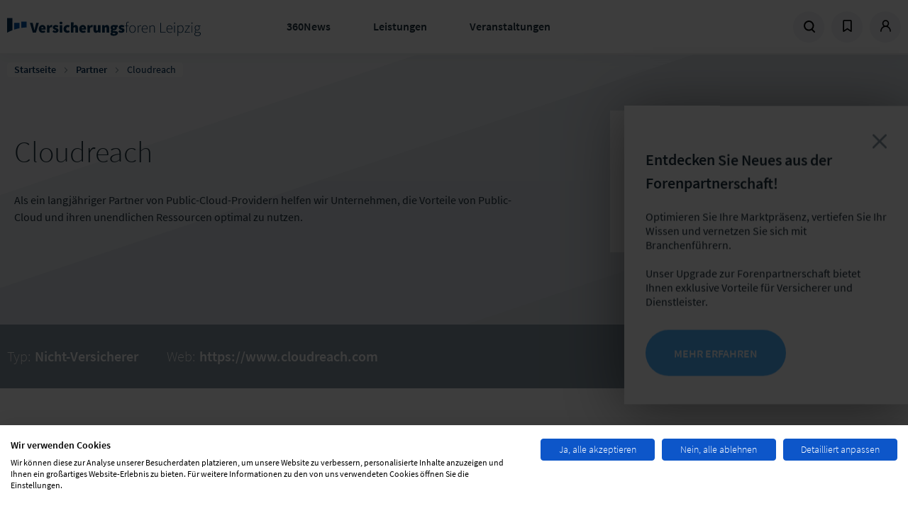

--- FILE ---
content_type: text/html; charset=UTF-8
request_url: https://www.versicherungsforen.net/partner/cloudreach
body_size: 8247
content:
<!doctype html>
<html lang="de">
<head>
    <meta charset="utf-8">
    <meta name="viewport" content="width=device-width, initial-scale=1.0, maximum-scale=1.0, user-scalable=no">
    <meta name="csrf-token" content="eVXPrKsc3ZK2lJPWEl3cRG6Oc5zqf3sBHwMRGF90">

            <title>Cloudreach | Versicherungsforen Leipzig</title>

    
            <link rel="stylesheet" href="/css/theme-vfl.min.css?id=8a11b7a795a28972303ac0b10f0d4c17"/>
            <link rel="stylesheet" href="/css/libs.min.css?id=79ab2e00eb14d97e32596adfc2d33cc7"/>
            <link rel="stylesheet" href="/css/site.min.css?id=0ee7c4df972c7c622cf97bec665bf1ad"/>
    
    
    <link rel="apple-touch-icon" sizes="180x180" href="/images/vfl/apple-touch-icon.png">
    <link rel="icon" type="image/png" sizes="32x32" href="/images/vfl/favicon-32x32.png">
    <link rel="icon" type="image/png" sizes="16x16" href="/images/vfl/favicon-16x16.png">
    <link rel="manifest" href="/images/vfl/site.webmanifest">
    <link rel="mask-icon" href="/images/vfl/safari-pinned-tab.svg" color="#5bbad5">
    <meta name="msapplication-TileColor" content="#da532c">
    <meta name="theme-color" content="#ffffff">    <script>
window.dataLayer = window.dataLayer || [];
</script>

        <meta name="node-type" value="partner"/>
                <link rel="search" type="application/opensearchdescription+xml" title="Suche"
         href="https://www.versicherungsforen.net/search.xml"/>
</head>

<body class="pagetype-partner">
    <script src="https://consent.cookiefirst.com/sites/versicherungsforen.net-0b286c02-a2e8-40a3-8241-d7a8d8aa4395/consent.js"></script>

<div class="site ">

    <div class="site__header">
        <header class="header">
    <div class="header__logo col-xs-3 col-sm-6 col-md-6 col-lg-4">
        <a href="/" class="client-logo" title="Zur Homepage">
            Zur Homepage
        </a>
    </div>
    <div class="header__menu col-xs-4 col-sm-6 col-md-6 col-lg-5">
        <ul class="menu menu--main">
    <li class="menu__item js-trigger-menu">
            <a href="/360-news" title="360News">360News</a>
    
            <div class="menu__submenu">
            <div class="row">
                <div class="col-md-2"></div>
                <div class="col-md-4">
                    <ul class="menu menu--submenu">
                                                    <li class="menu__item"><a href="/blog">Fachblog</a></li>
                                                    <li class="menu__item"><a href="/podcast-versicherung-360">Podcast</a></li>
                                                    <li class="menu__item"><a href="/studienuebersicht">Studien &amp; Whitepaper</a></li>
                                                    <li class="menu__item"><a href="/themendossiers">Themendossier</a></li>
                                                    <li class="menu__item"><a href="/presse">Presse</a></li>
                                            </ul>
                </div>
                <div class="col-md-6">
                                            <div class="fs--beta fw--light color-ui-03 mb-gutter">Fokusthemen der Branche</div>
                                                    <a class="tag" href="/schadenmanagement-0">Schadenmanagement</a>
                                                    <a class="tag" href="/neue-technologien-0">Neue Technologien</a>
                                                    <a class="tag" href="/vertrieb">Vertrieb</a>
                                                    <a class="tag" href="/produkt-service">Produkt &amp; Service</a>
                                                            </div>
            </div>
        </div>
        </li>
    <li class="menu__item js-trigger-menu">
            <a href="/leistungen" title="Leistungen">Leistungen</a>
    
            <div class="menu__submenu">
            <div class="row">
                <div class="col-md-2"></div>
                <div class="col-md-4">
                    <ul class="menu menu--submenu">
                                                    <li class="menu__item"><a href="/markt-und-trendanalysen">Markt- &amp; Trendanalysen</a></li>
                                                    <li class="menu__item"><a href="/studien-und-whitepaper">Studien &amp; Whitepaper</a></li>
                                                    <li class="menu__item"><a href="/projekte-und-beratung">Projekte und Beratung</a></li>
                                                    <li class="menu__item"><a href="/forenpartnerschaft">Forenpartnerschaft</a></li>
                                                    <li class="menu__item"><a href="/unsere-loesungsmanufaktur">Lösungsmanufaktur</a></li>
                                                    <li class="menu__item"><a href="/versicherungspruefung-tuev">Produktbewertung</a></li>
                                            </ul>
                </div>
                <div class="col-md-6">
                                            <div class="fs--beta fw--light color-ui-03 mb-gutter">Fokusthemen der Branche</div>
                                                    <a class="tag" href="/schadenmanagement-0">Schadenmanagement</a>
                                                    <a class="tag" href="/neue-technologien-0">Neue Technologien</a>
                                                    <a class="tag" href="/vertrieb">Vertrieb</a>
                                                    <a class="tag" href="/produkt-service">Produkt &amp; Service</a>
                                                            </div>
            </div>
        </div>
        </li>
    <li class="menu__item js-trigger-menu">
            <a href="/events" title="Veranstaltungen">Veranstaltungen</a>
    
            <div class="menu__submenu">
            <div class="row">
                <div class="col-md-2"></div>
                <div class="col-md-4">
                    <ul class="menu menu--submenu">
                                                    <li class="menu__item"><a href="/meine-user-group">User Groups</a></li>
                                                    <li class="menu__item"><a href="/fachkonferenzen-kongresse">Fachkonferenzen &amp; Kongresse</a></li>
                                                    <li class="menu__item"><a href="/erfahrungsaustausche-fokustage-und-workshops">Erfahrungsaustausche, Fokustage &amp; Workshops</a></li>
                                                    <li class="menu__item"><a href="/werkstaetten-benchmarks">Werkstätten &amp; Benchmarks</a></li>
                                                    <li class="menu__item"><a href="/online-kurse-lernreisen">Online-Kurse &amp; Lernreisen</a></li>
                                                    <li class="menu__item"><a href="/akademie">Akademie</a></li>
                                            </ul>
                </div>
                <div class="col-md-6">
                                            <div class="fs--beta fw--light color-ui-03 mb-gutter">Fokusthemen der Branche</div>
                                                    <a class="tag" href="/schadenmanagement-0">Schadenmanagement</a>
                                                    <a class="tag" href="/neue-technologien-0">Neue Technologien</a>
                                                    <a class="tag" href="/vertrieb">Vertrieb</a>
                                                    <a class="tag" href="/produkt-service">Produkt &amp; Service</a>
                                                            </div>
            </div>
        </div>
        </li>
</ul>
    </div>
    <div class="header__meta-menu col-xs-4 col-sm-6 col-md-6 col-lg-4">
        <ul class="menu menu--meta">
            <li class="menu__item menu__item--search">
                <a href="/search" title="Suche" data-overlay="search">
                    <svg             width="17"
    height="17"
    viewbox="0 0 17 17"
>
    <use xlink:href="/icons/icons.svg#icon--search"></use>
</svg>
                </a>
            </li>
                            <li class="menu__item menu__item--bookmarks dropdown sm-hidden">
                    <a href="#" title="Bookmarks" id="bookmarks" class="dropdown-toggle">
                        <span class="dropdown-icon--open">
                            <svg             width="17"
    height="17"
    viewbox="0 0 17 17"
>
    <use xlink:href="/icons/icons.svg#icon--bookmark"></use>
</svg>
                        </span>
                        <span class="dropdown-icon--close">
                            <svg             width="17"
    height="17"
    viewbox="0 0 17 17"
>
    <use xlink:href="/icons/icons.svg#icon--close"></use>
</svg>
                        </span>
                    </a>
                    <div class="dropdown-menu p-none dropdown-menu--bookmarks">
                        <div class="dropdown-menu__content">
                            <div class="border-b border--ui-04">
                                <p class="fs--mega fw--light m-none px-xl py-sm fx-display fx-align-center">
                                    <svg             width="25"
    height="25"
    viewbox="0 0 25 25"
>
    <use xlink:href="/icons/icons.svg#icon--bookmark"></use>
</svg>
                                    <span class="pl-sm">Zuletzt  gemerkt</span></p>
                            </div>
                                                            <div class="border-b border--ui-02 m-none">
                                    <div class="px-xl m-none py-md">
                                        <p class="mt-2xl">
    Sie haben bisher nichts Ihrer Merkliste hinzugefügt. Klicken Sie auf
    <svg             width="12"
    height="12"
    viewbox="0 0 12 12"
>
    <use xlink:href="/icons/icons.svg#icon--bookmark"></use>
</svg>
 an allem, was Sie interessiert,
    um es Ihrer Merkliste hinzuzufügen.
</p>
                                    </div>
                                </div>
                                                        <div class="fx-display fx-justify-center py-md ">
                                <a href="https://www.versicherungsforen.net/dashboard/bookmarks"
                                   class="uppercase btn btn--secondary btn--sm">Meine Merkliste</a>
                            </div>
                        </div>
                    </div>
                </li>
                                        <li class="menu__item menu__item--user dropdown">
                                            <a href="https://www.versicherungsforen.net/dashboard" title="Profil"
                           id="login" class="dropdown-toggle">
                            <span class="dropdown-icon--open">
                                <svg             width="17"
    height="17"
    viewbox="0 0 17 17"
>
    <use xlink:href="/icons/icons.svg#icon--user"></use>
</svg>
                            </span>
                            <span class="dropdown-icon--close">
                                <svg             width="17"
    height="17"
    viewbox="0 0 17 17"
>
    <use xlink:href="/icons/icons.svg#icon--close"></use>
</svg>
                            </span>
                        </a>
                        <div class="dropdown-menu">
                            <div class="dropdown-menu__content">
                                <div class="fs--mega mb-xl mt-md fw--light">Anmelden</div>
                                                                    <form method="POST" action="https://www.versicherungsforen.net/login" class="multi-submit-guard">
    <input type="hidden" name="_token" value="eVXPrKsc3ZK2lJPWEl3cRG6Oc5zqf3sBHwMRGF90" autocomplete="off">        
    <div class="form-group">
        <div class="input-field">
            <input
                id="email"
                type="email"
                class="input-field__input "
                name="email" value=""
                autocomplete="username"
                required autofocus>
            <label for="email" class="input-field__label input-field__label--floating">E-Mail-Adresse</label>
        </div>
                    </div>

    <div class="form-group">
        <div class="input-field">
            <input
                id="password"
                type="password"
                class="input-field__input "
                name="password"
                autocomplete="current-password"
                required
            >
            <label for="password" class="input-field__label input-field__label--floating">Passwort</label>
        </div>
                        <a class="text--brand-02 mt-xs" title="Passwort zurücksetzten" href="https://www.versicherungsforen.net/password/reset">
            Passwort vergessen?
        </a>
    </div>

    
    <button type="submit" class="btn btn--primary btn--full">
        Einloggen
    </button>
            <p class="mb-none mt-3xl">
            Sie sind noch nicht registriert?
        </p>
        <a class="text--brand-02" title="Registrieren" href="/register">
            Hier in wenigen Schritten registrieren
        </a>
    </form>
                                                            </div>
                        </div>
                                    </li>
                        <li class="menu__item menu__item--menu">
                <span class="menu--open">
                    <svg             width="17"
    height="17"
    viewbox="0 0 17 17"
>
    <use xlink:href="/icons/icons.svg#icon--menu"></use>
</svg>
                </span>
                <span class="menu--close">
                    <svg             width="17"
    height="17"
    viewbox="0 0 17 17"
>
    <use xlink:href="/icons/icons.svg#icon--close"></use>
</svg>
                </span>
            </li>
        </ul>

        

    </div>
</header>
<div class="header--mobile">
    <nav class="menu menu--mobile">
    <div class="menu__wrap">
    <div class="menu__header">
      <div id="current" class="menu__current">Versicherungsforen Leipzig</div>
      <div id="back" class="menu__back" data-target=""><svg             width="13"
    height="13"
    viewbox="0 0 13 13"
>
    <use xlink:href="/icons/icons.svg#icon--arrow-menu-light"></use>
</svg>
</div>
    </div>
    <div class="menu__list menu__list-root menu__list--active" id="menu-parent" data-name="Versicherungsforen Leipzig">
      <ul>
                    <li class="menu__item">
                            <a title="360News" href="/360-news">360News</a>
                                      <span class="menu__item-next" data-target="360News">
                  <svg             width="13"
    height="13"
    viewbox="0 0 13 13"
>
    <use xlink:href="/icons/icons.svg#icon--arrow-menu-light"></use>
</svg>
              </span>
                        </li>
                    <li class="menu__item">
                            <a title="Leistungen" href="/leistungen">Leistungen</a>
                                      <span class="menu__item-next" data-target="Leistungen">
                  <svg             width="13"
    height="13"
    viewbox="0 0 13 13"
>
    <use xlink:href="/icons/icons.svg#icon--arrow-menu-light"></use>
</svg>
              </span>
                        </li>
                    <li class="menu__item">
                            <a title="Veranstaltungen" href="/events">Veranstaltungen</a>
                                      <span class="menu__item-next" data-target="Veranstaltungen">
                  <svg             width="13"
    height="13"
    viewbox="0 0 13 13"
>
    <use xlink:href="/icons/icons.svg#icon--arrow-menu-light"></use>
</svg>
              </span>
                        </li>
                </ul>
    </div>
        <div class="menu__list" id="360News" data-name="360News" data-parent="menu-parent">
      <ul>
                    <li class="menu__item"><a title="Fachblog" href="/blog">Fachblog</a></li>
                    <li class="menu__item"><a title="Podcast" href="/podcast-versicherung-360">Podcast</a></li>
                    <li class="menu__item"><a title="Studien &amp; Whitepaper" href="/studienuebersicht">Studien &amp; Whitepaper</a></li>
                    <li class="menu__item"><a title="Themendossier" href="/themendossiers">Themendossier</a></li>
                    <li class="menu__item"><a title="Presse" href="/presse">Presse</a></li>
              </ul>
    </div>
        <div class="menu__list" id="Leistungen" data-name="Leistungen" data-parent="menu-parent">
      <ul>
                    <li class="menu__item"><a title="Markt- &amp; Trendanalysen" href="/markt-und-trendanalysen">Markt- &amp; Trendanalysen</a></li>
                    <li class="menu__item"><a title="Studien &amp; Whitepaper" href="/studien-und-whitepaper">Studien &amp; Whitepaper</a></li>
                    <li class="menu__item"><a title="Projekte und Beratung" href="/projekte-und-beratung">Projekte und Beratung</a></li>
                    <li class="menu__item"><a title="Forenpartnerschaft" href="/forenpartnerschaft">Forenpartnerschaft</a></li>
                    <li class="menu__item"><a title="Lösungsmanufaktur" href="/unsere-loesungsmanufaktur">Lösungsmanufaktur</a></li>
                    <li class="menu__item"><a title="Produktbewertung" href="/versicherungspruefung-tuev">Produktbewertung</a></li>
              </ul>
    </div>
        <div class="menu__list" id="Veranstaltungen" data-name="Veranstaltungen" data-parent="menu-parent">
      <ul>
                    <li class="menu__item"><a title="User Groups" href="/meine-user-group">User Groups</a></li>
                    <li class="menu__item"><a title="Fachkonferenzen &amp; Kongresse" href="/fachkonferenzen-kongresse">Fachkonferenzen &amp; Kongresse</a></li>
                    <li class="menu__item"><a title="Erfahrungsaustausche, Fokustage &amp; Workshops" href="/erfahrungsaustausche-fokustage-und-workshops">Erfahrungsaustausche, Fokustage &amp; Workshops</a></li>
                    <li class="menu__item"><a title="Werkstätten &amp; Benchmarks" href="/werkstaetten-benchmarks">Werkstätten &amp; Benchmarks</a></li>
                    <li class="menu__item"><a title="Online-Kurse &amp; Lernreisen" href="/online-kurse-lernreisen">Online-Kurse &amp; Lernreisen</a></li>
                    <li class="menu__item"><a title="Akademie" href="/akademie">Akademie</a></li>
              </ul>
    </div>
      </div>
  </nav>
</div>
            </div>

    <div class="site__content">
        <main role="main">
                                        <article class="article article--full" role="article">
            <div class="breadcrumb">
        <div class="breadcrumb__list">
                                                <div class="breadcrumb__item breadcrumb__item-path">
                        <a href="https://www.versicherungsforen.net">Startseite</a>
                        <svg     class="mx-half-gutter fill--ui-04"        width="8"
    height="8"
    viewbox="0 0 8 8"
>
    <use xlink:href="/icons/icons.svg#icon--chevron-right"></use>
</svg>
                    </div>
                                                                <div class="breadcrumb__item breadcrumb__item-path">
                        <a href="https://www.versicherungsforen.net/partner">Partner</a>
                        <svg     class="mx-half-gutter fill--ui-04"        width="8"
    height="8"
    viewbox="0 0 8 8"
>
    <use xlink:href="/icons/icons.svg#icon--chevron-right"></use>
</svg>
                    </div>
                                                                <div class="breadcrumb__item "> Cloudreach</div>
                                    </div>
    </div>

    <section class="event event--grey">
        <div class="event__description">
            <h1 class="headline headline--important headline--top0-margin">
                Cloudreach
            </h1>
            <p>Als ein langjähriger Partner von Public-Cloud-Providern helfen wir Unternehmen, die Vorteile von Public-Cloud und ihren unendlichen Ressourcen optimal zu nutzen.</p>
        </div>
        <div class="event__info">
                        
                <div class="sponsor sponsor--partner bg--ui-01">
                    <div class="sponsor__content mx-gutter">
                        <img src="https://www.versicherungsforen.net/versicherungs/s3fs-public/2020-10/Cloudreach_lockup_RGB_BY%20%282%29%20%281%29.jpg"/>
                    </div>
                </div>
                    </div>
        <div class="event__meta text--ui-01 meta-info">
                            <dl class="meta-info__item meta-info__item--type">
                    <dt class="fw--light meta-info__label">Typ:</dt>
                    <dd class="meta-info__value">Nicht-Versicherer</dd>
                </dl>
                                        <dl class="meta-info__item meta-info__item--type">
                    <dt class="fw--light meta-info__label">Web:</dt>
                    <dd class="meta-info__value">
                        <a href="https://www.cloudreach.com" target="_blank">https://www.cloudreach.com</a>
                    </dd>
                </dl>
                    </div>
    </section>

    <div class="article__main mb-3xl">
          <div class="layout layout--onecol">
    <div  class="layout__region layout__region--content">
      

            <div class="field field--name-field-paragraphs field--type-entity-reference-revisions field--label-hidden field__items">
                  <div class="field__item">  <div class="paragraph--type--text" id="31663">
          
  <p><span><span><span>Als ein langjähriger Partner von Public-Cloud-Providern helfen wir Unternehmen, die Vorteile von Public-Cloud und ihren unendlichen Ressourcen optimal zu nutzen. Über unsere zielorientierte Beratung und Managed Services hinaus, ist es unser Software und Anwendungsfokus sowie unsere Cloud-Kultur, die den Unterschied macht. Wir wissen sehr wohl, dass Ihre zentralen Anwendungen entscheidend dazu beitragen, Ihnen Wettbewerbsvorteile zu verschaffen. Deshalb bieten wir Ihnen ein absolut zuverlässiges Umfeld, in dem die Sicherheit und der Erfolg Ihrer Anwendungen garantiert sind.</span></span></span></p>

      </div>
</div>
                  <div class="field__item">  <div class="paragraph--type--text" id="31664">
          
  <h4>Bei Fragen wenden Sie sich an ...</h4>

<h4>Erol Zavidic</h4>

<p>Principal Cloud Advisor</p>

<p>+49  1515  0607251</p>

<p><a href="mailto:erol.zavidic@cloudreach.com">E-Mail schreiben</a></p>

      </div>
</div>
              </div>
      



    </div>
  </div>


        

            </div>

    <div class="article__sidebar">
                                      <div class="paragraph paragraph--type--person-teaser paragraph--view-mode--full">
          
<div  class="fs--beta mb-gutter">
      

                    <div class="field field--name-field-title field--type-string field--label-hidden field__item">Ansprechpartner für die Forenpartnerschaft</div>
            



  </div>


                    <div class="field field--name-field-person field--type-entity-reference field--label-hidden field__item">


<div class="card card--person">
  
<div  class="col-xs-2 col-md-2 col-lg-4">
      
            <div class="image image--round image--bordered field__item">  <img loading="lazy" src="https://assets.lfgruppe.de/AXlhzNXFUGKVRtATzssXd1M_beQ=/176x176/smart/https%3A%2F%2Fwww.versicherungsforen.net%2Fversicherungs%2Fs3fs-public%2F2024-06%2Fbastian-morstedt.jpg?itok=bUDSjCct" width="176" height="176" alt="" />


</div>
      
  </div>

  <div class="card__content col-sm-8 col-xs-4">
                  <div class="fs--epsilon fw--bold mt-xs">
                      <span>Bastian Mörstedt</span>

                  </div>
              
            <p class="fs--zeta mb-xs">Leiter Partnermanagement</p>
      
    
            <div class="fx-display fx-align-center mb-xs field__item">
        <i class="icon icon--phone icon--brand-02 mr-xs"></i>
        +49 341 98988-221
      </div>
      
    
            <a class="fw--bold js-hidden-mail fx-display fx-align-center mb-xs" href="mailto:bastian.moerstedt@versicherungsforen.net">
        <i class="icon icon--mail icon--brand-02 mr-xs"></i>
        E-Mail schreiben
      </a>
      
    

                    <a class="fx-display fx-align-center mb-xs" href="https://outlook.office.com/bookwithme/user/0ae5e9e399b049cea38a19b93313a8b0%40Versicherungsforen.net/meetingtype/150c9bd0-c18d-47df-8ccd-4ced6da70455?anonymous" target="_blank">
          <i class="icon icon--calendar icon--brand-02 mr-xs"></i>
          Jetzt Termin buchen
        </a>
            
  </div>
</div>
</div>
            



      </div>

                    
            </div>

    <div class="slide-in">
    <div class="slide-in__close slide-in__close--circle fx-display fx-align-center fx-justify-center">
        <a href="#" title="Overlay schließen" class="icon icon--close icon--brand-04"></a>
    </div>
    <div class="slide-in__content">
        <div class=" sharing">
            <p id="title">Diese Seite teilen</p>
            <ul class="sharing__list">

                
                <li class="sharing__item">
                    <div class="card__box card__box--xing">
                        <a id="xing" href="https://www.xing-share.com/app/user?op=share;sc_p=xing-share;url=ReplaceURL"
                           title="Diesen Beitrag auf Xing teilen" data-share="xing">
                            <i class="icon icon--xing" aria-hidden="true" title="Diesen Beitrag auf Xing teilen"></i>
                        </a>
                    </div>
                </li>
                <li class="sharing__item">
                    <div class="card__box card__box--linkedin">

                        <a id="linkedin"
                           href="http://www.linkedin.com/shareArticle?mini=true&amp;url=ReplaceURL&amp;title=ReplaceTitle&amp;summary=Als ein langjähriger Partner von Public-Cloud-Providern helfen wir Unternehmen, die Vorteile von Public-Cloud und ihren unendlichen Ressourcen optimal zu nutzen.&amp;source=ReplaceURL"
                           data-share="linkedin" title="Diesen Beitrag auf LinkedIn teilen">
                            <i class="icon icon--linkedin" aria-hidden="true"
                               title="Diesen Beitrag auf LinkedIn teilen"></i>
                        </a>
                    </div>
                </li>
                <li class="sharing__item">
                    <div class="card__box card__box--twitter">
                        <a id="twitter"
                           href="https://twitter.com/intent/tweet?text=ReplaceTitle&amp;url=ReplaceURL"
                           data-share="twitter" title="Diesen Beitrag auf Twitter teilen">
                            <i class="icon icon--twitter" aria-hidden="true"
                               title="Diesen Beitrag auf Twitter teilen"></i>
                        </a>
                    </div>
                </li>
                <li class="sharing__item">
                    <div class="card__box">
                        <a id="mail" href="mailto:?&body=ReplaceTitle ReplaceURL"
                           title="Diesen Beitrag per Mail teilen">
                            <i class="icon icon--mail icon--brand-02 card__icon" aria-hidden="true"
                               title="Diesen Beitrag per E-Mail teilen"></i>
                        </a>
                    </div>
                </li>
            </ul>
            <div class="sharing__field">
                <div class="input-field">
                    <input id="copy" type="text" class="input-field__input js-copy-target" name="text" value="ReplaceURL">
                    <label for="copy" class="input-field__label input-field__label--floating">URL</label>
                </div>
            </div>
            <a href="#" class="input-field__link-text js-copy-clipboard" title="URL kopieren"
               data-target=".js-copy-targets">Kopieren</a>
        </div>
    </div>
</div>


    </article>
        </main>
    </div>
    <div class="cta-popup">
        <div class="cta-popup-inner">
            <svg     class="fill--ui-04 close-button"        width="40"
    height="40"
    viewbox="0 0 40 40"
>
    <use xlink:href="/icons/icons.svg#icon--close"></use>
</svg>
            
<article role="article" class="popup-article" data-changed="1767625827">

  
              

  
  <div>
    

                    <div class="field field--name-field-name field--type-heading field--label-hidden field__item"><h3>Entdecken Sie Neues aus der Forenpartnerschaft!</h3>
</div>
            




                    <div class="field field--name-body field--type-text-with-summary field--label-hidden field__item"><p><span>Optimieren Sie Ihre Marktpräsenz, vertiefen Sie Ihr Wissen und vernetzen Sie sich mit Branchenführern. </span></p>

<p> </p>

<p><span>Unser Upgrade zur Forenpartnerschaft bietet Ihnen exklusive Vorteile für Versicherer und Dienstleister.</span></p></div>
            




                    <div class="field field--name-field-link field--type-link field--label-hidden btn btn--primary field__item"><a href="https://www.versicherungsforen.net/forenpartnerschaft">Mehr erfahren</a></div>
            
  </div>

</article>

        </div>
    </div>
    <div class="site__footer">
        <footer class="footer">
    <div class="footer__row">
        <div class="footer__description col-xs-6 col-md-6 col-lg-4 mb-gutter">
            <div class="footer__description-logo">
                <a href="/" class="client-logo" title="Zur Homepage">
                    Zur Homepage
                </a>
                                    <div class="fs--zeta mt-xs">Ein Unternehmen der LF Gruppe</div>
                            </div>
            <div class="footer__description-content">
                <p class="fw--bold mb-xs">Kontakt</p>
                                    <span class="fs--zeta">Versicherungsforen Leipzig GmbH<br />
Hainstraße 16, 04109 Leipzig</span>
                            </div>
            <div class="footer__description-contact">
                <a title="Telefonnummer" href="tel:+49341989880">
                    <span class="phone fs--zeta">
                        <svg             width="20"
    height="20"
    viewbox="0 0 20 20"
>
    <use xlink:href="/icons/icons.svg#icon--phone"></use>
</svg>
                        +49 341 98988-0
                    </span>
                </a>
                <a title="E-Mail schreiben" href="/kontakt/">
                    <span class="mail fs--zeta">
                        <svg             width="20"
    height="20"
    viewbox="0 0 20 20"
>
    <use xlink:href="/icons/icons.svg#icon--mail"></use>
</svg>
                        E-Mail schreiben
                    </span>
                </a>
            </div>
        </div>
                    <div class="footer__menu col-xs-6 col-sm-6 col-md-6 col-lg-2 mb-gutter">
            <ul class="menu menu--footer">
                            <li class="menu__item"><a href="/partnernetzwerk">Das Netzwerk</a></li>
                            <li class="menu__item"><a href="/blog">Fachblog</a></li>
                            <li class="menu__item"><a href="/podcast-versicherung-360">Podcast Versicherung 360</a></li>
                            <li class="menu__item"><a href="/events/history">Veranstaltungsarchiv</a></li>
                    </ul>
    </div>
<div class="footer__menu col-xs-6 col-sm-6 col-md-6 col-lg-2 mb-gutter">
            <ul class="menu menu--footer">
                            <li class="menu__item"><a href="/newsletter">Newsletter</a></li>
                            <li class="menu__item"><a href="/presse">Presse</a></li>
                            <li class="menu__item"><a href="/unternehmen">Wir über uns</a></li>
                            <li class="menu__item"><a href="/karriere">Karriere</a></li>
                            <li class="menu__item"><a href="/frequently-asked-questions">FAQ</a></li>
                    </ul>
    </div>
<div class="footer__menu col-xs-6 col-sm-6 col-md-6 col-lg-2 mb-gutter">
            <ul class="menu menu--footer">
                            <li class="menu__item"><a href="/kontakt">Kontakt</a></li>
                            <li class="menu__item"><a href="/impressum">Impressum</a></li>
                            <li class="menu__item"><a href="/datenschutzerklaerung">Datenschutz</a></li>
                            <li class="menu__item"><a href="/nutzungsbedingungen">Nutzungsbedingungen</a></li>
                            <li class="menu__item"><a href="/bedingungen">Veranstaltungsbedingungen</a></li>
                    </ul>
    </div>
                            <div class="footer__menu col-xs-6 col-sm-6 col-md-6 col-lg-2 mb-gutter">
                <div class="fw--bold mb-xs">Folgen Sie uns</div>
                    <div class="row mx-none">
            <a href="https://www.linkedin.com/company/versicherungsforen/" title="Linkedin" target="blank" class="footer__social-link mr-half-gutter mb-half-gutter">
            <div>Linkedin</div>
        </a>
            <a href="https://www.youtube.com/user/versicherungsforen" title="Youtube" target="blank" class="footer__social-link mr-half-gutter mb-half-gutter">
            <div>Youtube</div>
        </a>
            <a href="/blog" title="Fachblog" target="blank" class="footer__social-link mr-half-gutter mb-half-gutter">
            <div>Fachblog</div>
        </a>
            <a href="/newsletter" title="Newsletter" target="blank" class="footer__social-link mr-half-gutter mb-half-gutter">
            <div>Newsletter</div>
        </a>
    </div>
                </div>
    </div>
    <div class="return-to-top">
        <a href="#" class="icon icon--chevron-up icon--white " title="nach oben scrollen"></a>
    </div>
</footer>
    </div>

    <div class="overlay overlay--search bg--brand-01">
    <div class="overlay__content mx-auto">
        <div class="fx-display fx-justify-flex-end">
            <a href="#" class="m-md mr-3xl p-sm overlay__close" title="Overlay schließen">
                <svg     class="fill--ui-01"        width="20"
    height="20"
    viewbox="0 0 20 20"
>
    <use xlink:href="/icons/icons.svg#icon--close"></use>
</svg>
            </a>
        </div>
        <div class="row fx-justify-center">
            <div class="col-md-10 col-lg-6 col-xs-6">
                <div class="headline-group">
                    <h2 class="headline headline--important text--ui-01">Suche</h2>
                </div>
                <form method="GET" action="https://www.versicherungsforen.net/search" autocomplete="off" accept-charset="utf-8">
    <div class="row">
        <div class="col-md-10 col-lg-12 col-xs-6 search-input">
            <div class="input-field">
                <input type="text" class="input-field__input js-search-field" id="query" name="query"
                    placeholder="Was suchen Sie?" value=""
                    data-search-entry="overlay">
            </div>
            <button type="submit" class="btn btn--primary btn--search ml-half-gutter">
                <svg             width="20"
    height="20"
    viewbox="0 0 20 20"
>
    <use xlink:href="/icons/icons.svg#icon--search"></use>
</svg>
            </button>
        </div>
    </div>
</form>
            </div>
        </div>
        <div class="row fx-justify-center mt-gutter">
            <div class="col-md-10 col-lg-6 col-xs-6">
                <div class="search-entries text--ui-01" data-search-target="overlay"></div>
            </div>
        </div>
    </div>
</div></div>


<div class="slide-in">
    <div class="slide-in__close slide-in__close--circle fx-display fx-align-center fx-justify-center">
        <a href="#" title="Overlay schließen" class="icon icon--close icon--brand-04"></a>
    </div>
    <div class="slide-in__content">
        <div class=" sharing">
            <p id="title">Diese Seite teilen</p>
            <ul class="sharing__list">

                
                <li class="sharing__item">
                    <div class="card__box card__box--xing">
                        <a id="xing" href="https://www.xing-share.com/app/user?op=share;sc_p=xing-share;url=ReplaceURL"
                           title="Diesen Beitrag auf Xing teilen" data-share="xing">
                            <i class="icon icon--xing" aria-hidden="true" title="Diesen Beitrag auf Xing teilen"></i>
                        </a>
                    </div>
                </li>
                <li class="sharing__item">
                    <div class="card__box card__box--linkedin">

                        <a id="linkedin"
                           href="http://www.linkedin.com/shareArticle?mini=true&amp;url=ReplaceURL&amp;title=ReplaceTitle&amp;summary=Als ein langjähriger Partner von Public-Cloud-Providern helfen wir Unternehmen, die Vorteile von Public-Cloud und ihren unendlichen Ressourcen optimal zu nutzen.&amp;source=ReplaceURL"
                           data-share="linkedin" title="Diesen Beitrag auf LinkedIn teilen">
                            <i class="icon icon--linkedin" aria-hidden="true"
                               title="Diesen Beitrag auf LinkedIn teilen"></i>
                        </a>
                    </div>
                </li>
                <li class="sharing__item">
                    <div class="card__box card__box--twitter">
                        <a id="twitter"
                           href="https://twitter.com/intent/tweet?text=ReplaceTitle&amp;url=ReplaceURL"
                           data-share="twitter" title="Diesen Beitrag auf Twitter teilen">
                            <i class="icon icon--twitter" aria-hidden="true"
                               title="Diesen Beitrag auf Twitter teilen"></i>
                        </a>
                    </div>
                </li>
                <li class="sharing__item">
                    <div class="card__box">
                        <a id="mail" href="mailto:?&body=ReplaceTitle ReplaceURL"
                           title="Diesen Beitrag per Mail teilen">
                            <i class="icon icon--mail icon--brand-02 card__icon" aria-hidden="true"
                               title="Diesen Beitrag per E-Mail teilen"></i>
                        </a>
                    </div>
                </li>
            </ul>
            <div class="sharing__field">
                <div class="input-field">
                    <input id="copy" type="text" class="input-field__input js-copy-target" name="text" value="ReplaceURL">
                    <label for="copy" class="input-field__label input-field__label--floating">URL</label>
                </div>
            </div>
            <a href="#" class="input-field__link-text js-copy-clipboard" title="URL kopieren"
               data-target=".js-copy-targets">Kopieren</a>
        </div>
    </div>
</div>
<script src="/js/vendor.min.js?id=49fc25ef52bba61910092d6bc488eef9"></script>
<link rel="stylesheet" href="https://www.versicherungsforen.net/css/flatpickr.min.css">
<script src="https://www.versicherungsforen.net/js/flatpickr.min.js"></script>
<script src="/js/app.min.js?id=0572d74c679ba632ca322175868771ab"></script>
<script src="https://www.versicherungsforen.net/js/jquery.modal.min.js"></script>
</body>
</html>


--- FILE ---
content_type: image/svg+xml
request_url: https://www.versicherungsforen.net/images/partner-bg.svg
body_size: 13
content:
<svg xmlns="http://www.w3.org/2000/svg" xmlns:xlink="http://www.w3.org/1999/xlink" width="1440" height="360" viewBox="0 0 1440 360">
    <defs>
        <path id="prefix__a" d="M0 0H1440V359H0z"/>
        <path id="prefix__b" d="M0 0H1440V359H0z"/>
    </defs>
    <g fill="none" fill-rule="evenodd">
        <use fill="#F3F5F7" xlink:href="#prefix__a"/>
        <g transform="translate(0 1)">
            <mask id="prefix__c" fill="#fff">
                <use xlink:href="#prefix__b"/>
            </mask>
            <path fill="#AEB9C5" d="M1440 406L0 849.897V329l1440-485v562z" mask="url(#prefix__c)" opacity=".2"/>
            <path fill="#AEB9C5" d="M1440 470L0 472.5V229l1440-485v726z" mask="url(#prefix__c)" opacity=".15"/>
            <path fill="#AEB9C5" d="M1440 778L0 780.5V537L1440 52v726z" mask="url(#prefix__c)" opacity=".15"/>
        </g>
    </g>
</svg>
